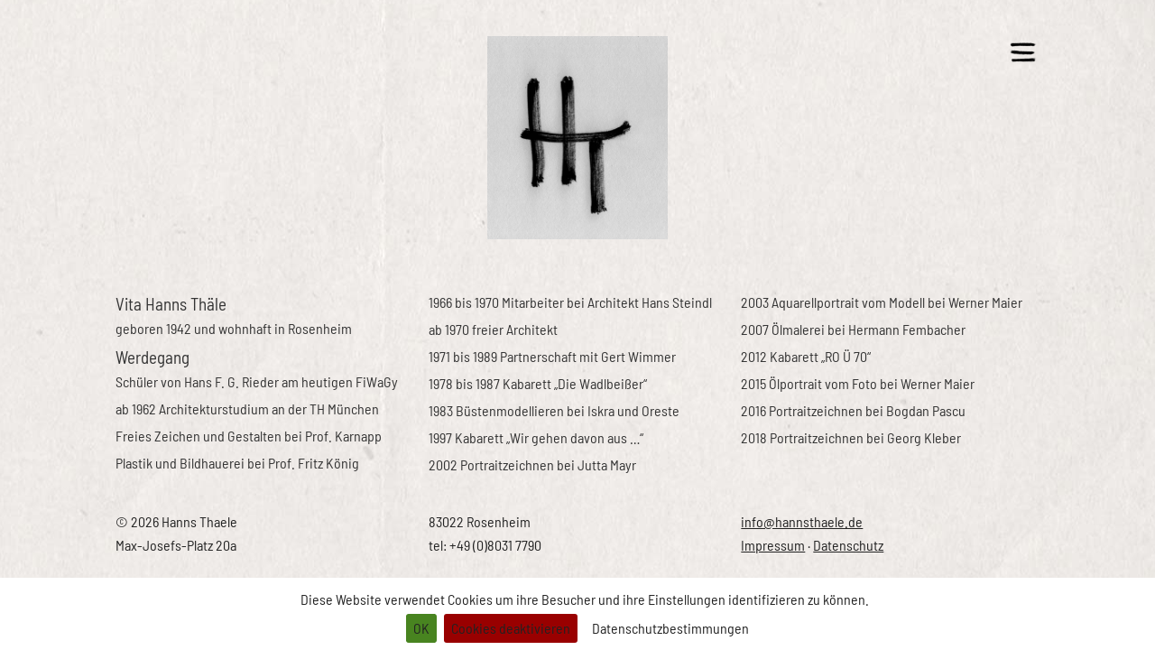

--- FILE ---
content_type: text/html; charset=UTF-8
request_url: http://hannsthaele.de/vita.html
body_size: 2629
content:
<!DOCTYPE html>
<!--[if lt IE 7]>      <html class="no-js lt-ie9 lt-ie8 lt-ie7"> <![endif]-->
<!--[if IE 7]>         <html class="no-js lt-ie9 lt-ie8"> <![endif]-->
<!--[if IE 8]>         <html class="no-js lt-ie9"> <![endif]-->
<!--[if gt IE 8]><!--> <html class="no-js"> <!--<![endif]-->
<head>
  <meta charset="utf-8">
  <meta http-equiv="X-UA-Compatible" content="IE=edge,chrome=1">
  <title>Hanns Thaele, Malerei Grafik, Rosenheim</title>
  <meta name="description" content="Hanns Thaele, Malerei und Grafik">
  <meta name="keywords" content="Hanns Thaele, Malerei und Grafik">
  <meta name="viewport" content="width=device-width">
  <link href="favicon.ico" rel="shortcut icon">
<link href="fonts/Barlow_Semi_Condensed/stylesheet.css" rel="stylesheet" type="text/css" media="screen" />
<!-- jQuery -->
<script src="//code.jquery.com/jquery-3.2.1.min.js"></script>
<script>window.jQuery || document.write('<script src="js/jquery-3.2.1.min.js"><\/script>')</script>
<!-- Fancybox -->
<link rel="stylesheet" href="css/jquery.fancybox.min.css">
<!-- Cookiebar -->
<link rel="stylesheet" href="css/jquery.cookiebar.css" />
<!-- Hanns Thaele -->
<link rel="stylesheet" href="css/hannsthaele.css">
<!-- Superfish -->
<link rel="stylesheet" href="css/superfish.css">
<!-- Fancybox -->
<script src="js/jquery.fancybox.min.js"></script>
<!-- Cookiebar -->
<script src="js/jquery.cookiebar.js"></script>

<!--JQuery UI-->
<script src="https://code.jquery.com/ui/1.13.2/jquery-ui.min.js" integrity="sha256-lSjKY0/srUM9BE3dPm+c4fBo1dky2v27Gdjm2uoZaL0=" crossorigin="anonymous"></script>
<!-- Recaptcha -->
<script src='https://www.google.com/recaptcha/api.js'></script>
<script type="text/JavaScript">
//$(function() {
//$( document ).tooltip();
//});
$(document).ready(function() {
$.cookieBar();
$('[data-fancybox]').fancybox({
	protect: true,
    toolbar  : true,
	buttons: [
        //"zoom",
        "share",
        //"slideShow",
        //"fullScreen",
        //"download",
        //"thumbs",
        "close"
    ]
});

$.fancybox.defaults.animationEffect = "fade";
});
    
$(function() {
   // Accordion
    $('.acc').accordion({
    heightStyle: "content",
    header: "h3"
    });
    // setter
    $( ".acc" ).accordion( "option", "header", "h3" );
});
    
function switchContent(obj) {
	var el = document.getElementById(obj);
	if ( el.style.display != "block" ) {
		el.style.display = 'block';
	}
	else {
		el.style.display = '';
	}
}

</script>

</head>
    <body>
        <!--[if lt IE 7]>
            <p class="chromeframe">You are using an <strong>outdated</strong> browser. Please <a href="http://browsehappy.com/">upgrade your browser</a> or <a href="http://www.google.com/chromeframe/?redirect=true">activate Google Chrome Frame</a> to improve your experience.</p>
        <![endif]-->
        <div class="header-container">
      <header class="wrapper clearfix">
        <div class="menubutton"><a href="#" onClick="switchContent('colapse');"><img src="js/blank.gif" width="40" height="34" alt="menu"></a></div>
          
          <ul class="sf-menu" id="colapse">
              <li><a href="./" >Home</a></li>
              <li><a href="vita.html" class="active">Vita</a></li>
              <li><a href="ausstellungen.html" >Ausstellungen</a></li>
              <li><a href="drucke.html" >Drucke</a></li>
          </ul>
          <div class="logo"><a href="./"><img title="Hanns Thäle - Maler und Zeichner mit Hang zur Satire" src="images/ht1.jpg" alt="Logo Hanns Thaele"></a></div>
      </header>
    </div>
    <!-- End Headercontainer -->
      
    <div class="main-container">
      <div class="main wrapper clearfix">
        <noscript><div class="red">Um die Funktionen auf dieser Webseite nutzen zu können, benötigen Sie JavaScript. Eine Anleitung wie Sie JavaScript in Ihrem Browser einschalten, finden Sie <a class="pfeilr" href="http://www.enable-javascript.com/de/" target="_blank">hier</a>.</div></noscript>
          <article class="threecol">
<h2>Vita Hanns Thäle</h2>
<p>geboren 1942 und wohnhaft in Rosenheim</p>
<h2>Werdegang</h2>
    <p>Schüler von  Hans F. G. Rieder am heutigen FiWaGy</p>
    <p>ab 1962  Architekturstudium an der TH München</p>
    <p>Freies Zeichen und Gestalten bei Prof. Karnapp</p>
    <p>Plastik und Bildhauerei bei Prof. Fritz König</p>
    <p>1966 bis 1970 Mitarbeiter bei Architekt Hans Steindl</p>
<p>ab 1970 freier Architekt</p>
    <p>1971 bis 1989 Partnerschaft mit Gert Wimmer</p>
<p>1978 bis 1987 Kabarett „Die Wadlbeißer“</p>
<p>1983 Büstenmodellieren bei Iskra und Oreste</p>
<p>1997 Kabarett „Wir gehen davon aus …“</p>
<p>2002 Portraitzeichnen bei Jutta Mayr</p>
<p>2003 Aquarellportrait vom Modell bei Werner Maier</p>
<p>2007 Ölmalerei bei Hermann Fembacher</p>
<p>2012 Kabarett „RO Ü 70“</p>
<p>2015 Ölportrait vom Foto bei Werner Maier</p>
<p>2016 Portraitzeichnen bei Bogdan Pascu</p>
<p>2018 Portraitzeichnen bei Georg Kleber</p>
</article>      </div>
    </div>
    <!-- end Maincontainer -->        

        <div class="footer-container">
        <footer class="wrapper threecol clearfix">
            © 2026 Hanns Thaele<br>
            Max-Josefs-Platz 20a<br>
			83022 Rosenheim<br>
            tel: +49 (0)8031 7790<br>
            <a href="&#109;&#097;&#105;&#108;&#116;&#111;:&#105;&#110;&#102;&#111;&#064;&#104;&#097;&#110;&#110;&#115;&#116;&#104;&#097;&#101;&#108;&#101;&#046;&#100;&#101;">&#105;&#110;&#102;&#111;&#064;&#104;&#097;&#110;&#110;&#115;&#116;&#104;&#097;&#101;&#108;&#101;&#046;&#100;&#101;</a><br> 
            <a href="impressum.html">Impressum</a> · <a href="datenschutz.html">Datenschutz</a></footer>
        </div>
        <!-- End Footercontainer -->
        <script src="https://cdnjs.cloudflare.com/ajax/libs/jquery.imagesloaded/4.1.1/imagesloaded.pkgd.min.js"></script>
        <!-- Masonry -->
<script src="js/masonry.js"></script>
    </body>
</html>


--- FILE ---
content_type: text/css
request_url: http://hannsthaele.de/fonts/Barlow_Semi_Condensed/stylesheet.css
body_size: 653
content:
@font-face {
    font-family: 'Barlow Semi Condensed';
    src: url('BarlowSemiCondensed-Black.eot');
    src: url('BarlowSemiCondensed-Black.eot?#iefix') format('embedded-opentype'),
        url('BarlowSemiCondensed-Black.woff2') format('woff2'),
        url('BarlowSemiCondensed-Black.woff') format('woff');
    font-weight: 900;
    font-style: normal;
    font-display: swap;
}

@font-face {
    font-family: 'Barlow Semi Condensed';
    src: url('BarlowSemiCondensed-ExtraBoldItalic.eot');
    src: url('BarlowSemiCondensed-ExtraBoldItalic.eot?#iefix') format('embedded-opentype'),
        url('BarlowSemiCondensed-ExtraBoldItalic.woff2') format('woff2'),
        url('BarlowSemiCondensed-ExtraBoldItalic.woff') format('woff');
    font-weight: bold;
    font-style: italic;
    font-display: swap;
}

@font-face {
    font-family: 'Barlow Semi Condensed ExLight';
    src: url('BarlowSemiCondensed-ExtraLight.eot');
    src: url('BarlowSemiCondensed-ExtraLight.eot?#iefix') format('embedded-opentype'),
        url('BarlowSemiCondensed-ExtraLight.woff2') format('woff2'),
        url('BarlowSemiCondensed-ExtraLight.woff') format('woff');
    font-weight: 200;
    font-style: normal;
    font-display: swap;
}

@font-face {
    font-family: 'Barlow Semi Condensed';
    src: url('BarlowSemiCondensed-Regular.eot');
    src: url('BarlowSemiCondensed-Regular.eot?#iefix') format('embedded-opentype'),
        url('BarlowSemiCondensed-Regular.woff2') format('woff2'),
        url('BarlowSemiCondensed-Regular.woff') format('woff');
    font-weight: normal;
    font-style: normal;
    font-display: swap;
}

@font-face {
    font-family: 'Barlow Semi Condensed';
    src: url('BarlowSemiCondensed-Medium.eot');
    src: url('BarlowSemiCondensed-Medium.eot?#iefix') format('embedded-opentype'),
        url('BarlowSemiCondensed-Medium.woff2') format('woff2'),
        url('BarlowSemiCondensed-Medium.woff') format('woff');
    font-weight: 500;
    font-style: normal;
    font-display: swap;
}

@font-face {
    font-family: 'Barlow Semi Condensed';
    src: url('BarlowSemiCondensed-ThinItalic.eot');
    src: url('BarlowSemiCondensed-ThinItalic.eot?#iefix') format('embedded-opentype'),
        url('BarlowSemiCondensed-ThinItalic.woff2') format('woff2'),
        url('BarlowSemiCondensed-ThinItalic.woff') format('woff');
    font-weight: 100;
    font-style: italic;
    font-display: swap;
}

@font-face {
    font-family: 'Barlow Semi Condensed';
    src: url('BarlowSemiCondensed-SemiBold.eot');
    src: url('BarlowSemiCondensed-SemiBold.eot?#iefix') format('embedded-opentype'),
        url('BarlowSemiCondensed-SemiBold.woff2') format('woff2'),
        url('BarlowSemiCondensed-SemiBold.woff') format('woff');
    font-weight: 600;
    font-style: normal;
    font-display: swap;
}

@font-face {
    font-family: 'Barlow Semi Condensed';
    src: url('BarlowSemiCondensed-BoldItalic.eot');
    src: url('BarlowSemiCondensed-BoldItalic.eot?#iefix') format('embedded-opentype'),
        url('BarlowSemiCondensed-BoldItalic.woff2') format('woff2'),
        url('BarlowSemiCondensed-BoldItalic.woff') format('woff');
    font-weight: bold;
    font-style: italic;
    font-display: swap;
}

@font-face {
    font-family: 'Barlow Semi Condensed';
    src: url('BarlowSemiCondensed-SemiBoldItalic.eot');
    src: url('BarlowSemiCondensed-SemiBoldItalic.eot?#iefix') format('embedded-opentype'),
        url('BarlowSemiCondensed-SemiBoldItalic.woff2') format('woff2'),
        url('BarlowSemiCondensed-SemiBoldItalic.woff') format('woff');
    font-weight: 600;
    font-style: italic;
    font-display: swap;
}

@font-face {
    font-family: 'Barlow Semi Condensed';
    src: url('BarlowSemiCondensed-Thin.eot');
    src: url('BarlowSemiCondensed-Thin.eot?#iefix') format('embedded-opentype'),
        url('BarlowSemiCondensed-Thin.woff2') format('woff2'),
        url('BarlowSemiCondensed-Thin.woff') format('woff');
    font-weight: 100;
    font-style: normal;
    font-display: swap;
}

@font-face {
    font-family: 'Barlow Semi Condensed';
    src: url('BarlowSemiCondensed-Bold.eot');
    src: url('BarlowSemiCondensed-Bold.eot?#iefix') format('embedded-opentype'),
        url('BarlowSemiCondensed-Bold.woff2') format('woff2'),
        url('BarlowSemiCondensed-Bold.woff') format('woff');
    font-weight: bold;
    font-style: normal;
    font-display: swap;
}

@font-face {
    font-family: 'Barlow Semi Condensed';
    src: url('BarlowSemiCondensed-Light.eot');
    src: url('BarlowSemiCondensed-Light.eot?#iefix') format('embedded-opentype'),
        url('BarlowSemiCondensed-Light.woff2') format('woff2'),
        url('BarlowSemiCondensed-Light.woff') format('woff');
    font-weight: 300;
    font-style: normal;
    font-display: swap;
}

@font-face {
    font-family: 'Barlow Semi Condensed';
    src: url('BarlowSemiCondensed-ExtraBold.eot');
    src: url('BarlowSemiCondensed-ExtraBold.eot?#iefix') format('embedded-opentype'),
        url('BarlowSemiCondensed-ExtraBold.woff2') format('woff2'),
        url('BarlowSemiCondensed-ExtraBold.woff') format('woff');
    font-weight: bold;
    font-style: normal;
    font-display: swap;
}

@font-face {
    font-family: 'Barlow Semi Condensed';
    src: url('BarlowSemiCondensed-MediumItalic.eot');
    src: url('BarlowSemiCondensed-MediumItalic.eot?#iefix') format('embedded-opentype'),
        url('BarlowSemiCondensed-MediumItalic.woff2') format('woff2'),
        url('BarlowSemiCondensed-MediumItalic.woff') format('woff');
    font-weight: 500;
    font-style: italic;
    font-display: swap;
}

@font-face {
    font-family: 'Barlow Semi Condensed';
    src: url('BarlowSemiCondensed-LightItalic.eot');
    src: url('BarlowSemiCondensed-LightItalic.eot?#iefix') format('embedded-opentype'),
        url('BarlowSemiCondensed-LightItalic.woff2') format('woff2'),
        url('BarlowSemiCondensed-LightItalic.woff') format('woff');
    font-weight: 300;
    font-style: italic;
    font-display: swap;
}

@font-face {
    font-family: 'Barlow Semi Condensed ExLight';
    src: url('BarlowSemiCondensed-ExtraLightItalic.eot');
    src: url('BarlowSemiCondensed-ExtraLightItalic.eot?#iefix') format('embedded-opentype'),
        url('BarlowSemiCondensed-ExtraLightItalic.woff2') format('woff2'),
        url('BarlowSemiCondensed-ExtraLightItalic.woff') format('woff');
    font-weight: 200;
    font-style: italic;
    font-display: swap;
}

@font-face {
    font-family: 'Barlow Semi Condensed';
    src: url('BarlowSemiCondensed-BlackItalic.eot');
    src: url('BarlowSemiCondensed-BlackItalic.eot?#iefix') format('embedded-opentype'),
        url('BarlowSemiCondensed-BlackItalic.woff2') format('woff2'),
        url('BarlowSemiCondensed-BlackItalic.woff') format('woff');
    font-weight: 900;
    font-style: italic;
    font-display: swap;
}

@font-face {
    font-family: 'Barlow Semi Condensed';
    src: url('BarlowSemiCondensed-Italic.eot');
    src: url('BarlowSemiCondensed-Italic.eot?#iefix') format('embedded-opentype'),
        url('BarlowSemiCondensed-Italic.woff2') format('woff2'),
        url('BarlowSemiCondensed-Italic.woff') format('woff');
    font-weight: normal;
    font-style: italic;
    font-display: swap;
}

--- FILE ---
content_type: text/css
request_url: http://hannsthaele.de/css/jquery.cookiebar.css
body_size: 356
content:
#cookie-bar {background:#fff; height:auto; width:100%; margin:auto; line-height:24px; color:#222; text-align:center; padding:8px; font: 1em/2em 'Barlow Semi Condensed', sans-serif;}
#cookie-bar.fixed {position:fixed; top:0; left:0; width:100%;}
#cookie-bar.fixed.bottom {bottom:0; top:auto;}
#cookie-bar p {margin:0; padding:0;}
#cookie-bar a {color:#222; display:inline-block; border-radius:3px; text-decoration:none; padding:0 8px; margin-right:8px;}
#cookie-bar .cb-enable {background:#488420;}
#cookie-bar .cb-enable:hover {background:#63B32E;}
#cookie-bar .cb-disable {background:#990000;}
#cookie-bar .cb-disable:hover {background:#bb0000;}
#cookie-bar .cb-policy {background:transparent;}
#cookie-bar .cb-policy:hover {background:transparent;}

--- FILE ---
content_type: text/css
request_url: http://hannsthaele.de/css/hannsthaele.css
body_size: 3941
content:

/* ==========================================================================
   HTML5 Boilerplate styles - h5bp.com (generated via initializr.com)
   ========================================================================== */

html,
button,
input,
select,
textarea {
    color: #333;
}

body {
    font-size: 1em;
    line-height: 1.4em;
    background:url(../images/paper.jpg)repeat center;
}

::-moz-selection {
    background: #fff;
    text-shadow: none;
}

::selection {
    background: #fff;
    text-shadow: none;
}

hr {
    display: block;
    height: 1px;
    border: 0;
    border-top: 1px solid #777;
    margin: 1em 0;
    padding: 0;
}

img {
    vertical-align: middle;
}

fieldset {
    border: 0;
    margin: 0;
    padding: 0;
}

textarea {
    resize: vertical;
}

.chromeframe {
    margin: 0.2em 0;
    background: #ccc;
    color: #333;
    padding: 0.2em 0;
}

/*
.ui-tooltip {
	background: white;
	padding: 5px;
	width: 150px;
	font: 1em/1.5em 'Barlow Semi Condensed', Sans-Serif;
	color: #8B8B8B;
	-webkit-box-shadow: 0 5px 10px -5px #777;
	box-shadow: 0 5px 10px -5px #777;
}
.ui-helper-hidden-accessible {
    visibility:hidden;
}
*/

.ui-accordion-header {
	clear:both;
}


/* ===== Initializr Styles ==================================================
   Author: Jonathan Verrecchia - verekia.com/initializr/responsive-template
   ========================================================================== */

body, .xtra {
    font: 16px/26px 'Barlow Semi Condensed', sans-serif;
    font-weight: normal;
    font-style: normal;
	color: #333;
    margin:0;
    padding:0;
}

.main-container, body.xtra {
	background:transparent;
}

.wrapper {
    width: 90%;
    margin: 0 5%;
}

.wrapper a:link,
.wrapper a:visited {
	color:#222;
}
.wrapper a:hover {
	color:#444;
}
/* ===================
    ALL: HANNSTHAELE Theme
   =================== */

.header-container {
	min-height: 126px;
	background: transparent;
    margin:40px 0;
    padding:0;
}

.footer-container {
	background:transparent;
}
.footer-container .wrapper {
	font-size:1em;
    color:#222;
}

nav {
	text-align:center;
    width: 100%;
	background:transparent;
}
.lft {
    float: left; margin: 10px 20px 20px 0;
}
.rt {
    float: right; margin: 10px 0 20px 20px;
}
.cnt {
	margin:auto;
}
.linksbuendig {
	text-align:left;
}
.rechtsbuendig {
	text-align:right;
}
.mittig {
	text-align:center;
}
header,
footer {
	clear:both;
	display:block;
	margin:0;
}

td {
	border:none;
	padding-bottom:20px;
	vertical-align:top;
}
.main .red, .main article a.red {
	color:#C00;
}


/* ==============
    MOBILE: Main
   ============== */

.main {
    padding: 20px 0;/*9 former 30px 0*/
}
.main article {
	width:100%;
}
/*.xtra {
	width: 400px;
}*/
.main h1,
.main h2,
.main h3 {
    font-size: 1.2em;
	font-weight: normal;
    line-height: 1.3em;
	color:#333;
	margin:0 0 5px 0;
	padding:0;
	outline:none;
}

.main article a:link,
.main article a:visited,
.xtra a:link,
.xtra a:visited,
aside a:link,
aside a:visited {
	text-decoration:underline;
	color:#222;
	outline:none;
}
.main article p,
.xtra p,
aside p {
	margin: 0 0 10px 0;
	padding: 0;
	line-height:1.3em;
}
.main article a:hover,
.xtra a:hover,
aside a:hover {
	text-decoration:underline;
	color:#444;
	outline:none;
}
.main article img {
	max-width:100%;
	max-height:inherit;
    margin:0 0 5px 0;
    padding:0;
}
a img:hover {
	opacity: .9;
	filter: alpha(opacity = 90);
}


.main aside {
	font-size:0.85em;
	line-height: 1.5;
    color: #333;
    padding: 0px 1% 10px;
}

.footer-container footer {
    padding: 20px 0;
}
.twocol {
    -webkit-columns: 380px 2; /* Chrome, Safari, Opera */
    -moz-columns: 380px 2; /* Firefox */
    columns: 380px 2;
}
.threecol {
    -webkit-columns: 310px 3; /* Chrome, Safari, Opera */
    -moz-columns: 310px 3; /* Firefox */
    columns: 310px 3;
}

/*
.ths div {
    float:left;
    width:220px;
    margin:0 30px 10px 0;
    display: table-cell;
    text-align: center;
}
.ths img {
    margin-bottom:20px;
}
*/
/*masonry */
.masonry {
    display: grid;
    grid-gap: 1em;
    grid-template-columns: repeat(auto-fill, minmax(240px,1fr));
    grid-auto-rows: 0;
  }

/*
  .masonry-content {
    overflow: hidden;
  }
*/

  .masonry-brick {
    transition: opacity .25s ease-in-out;
    text-align: center;
  }

  .masonry-brick:hover {
     opacity: .95;
  }

  .masonry-title,
  .masonry-description {
    margin: 10px 0 0 0;
    text-align: center;
  }

  .masonry-content a:link,
  .masonry-content a:visited {
	text-decoration:underline;
	color:#222;
	outline:none;
    line-height:1.3em;
}
.masonry-content a:hover {
	color:#444;
	outline:none;
}
/* masonry end */

.main article a.btn, .main article input.btn {
	background:#ccc;
	color:#333;
	border:none;
	-webkit-box-shadow: 0 5px 10px -5px #333;
	box-shadow: 0 5px 10px -5px #333;
	border-radius:5px;
	padding:3px 10px;
	margin:5px 5px 5px 0;
	display:inline-block;
	background: #ffffff; /* Old browsers */
	/* IE9 SVG, needs conditional override of 'filter' to 'none' */
	background: url([data-uri]);
	background: -moz-radial-gradient(center, ellipse cover,  #ffffff 0%, #cccccc 100%); /* FF3.6+ */
	background: -webkit-gradient(radial, center center, 0px, center center, 100%, color-stop(0%,#ffffff), color-stop(100%,#cccccc)); /* Chrome,Safari4+ */
	background: -webkit-radial-gradient(center, ellipse cover,  #ffffff 0%,#cccccc 100%); /* Chrome10+,Safari5.1+ */
	background: -o-radial-gradient(center, ellipse cover,  #ffffff 0%,#cccccc 100%); /* Opera 12+ */
	background: -ms-radial-gradient(center, ellipse cover,  #ffffff 0%,#cccccc 100%); /* IE10+ */
	background: radial-gradient(ellipse at center,  #ffffff 0%,#cccccc 100%); /* W3C */
	filter: progid:DXImageTransform.Microsoft.gradient( startColorstr='#ffffff', endColorstr='#cccccc',GradientType=1 ); /* IE6-8 fallback on horizontal gradient */
}

.main article a.btn:hover, .main article input.btn:hover {
	background:#fff;
	color:#222;
	text-decoration:none;
}
/* ===============
    ALL: IE Fixes
   =============== */

.ie7 .title {
    padding-top: 20px;
}

<!--[if gte IE 9]>
    .main article a.btn, .main article input.btn {
       filter: none;
    }
<!--[endif]-->
/* ==========================================================================
   Author's custom styles
   ========================================================================== */


/* ==========================================================================
   Media Queries
   ========================================================================== */
@media only screen and (max-width: 480px) {
	
	header, footer {
	margin: 0;
	}
	header .cnt {
		width:90%;
	}
	.slidericon {
		float:none;
	}
	.slidecontent-medium {
	width:100%;
	margin:auto;
	}
	
	section {
		margin-bottom:20px;
	}
}
@media only screen and (min-width: 480px) {
	.logo {
		width: 200px;
        margin:auto;
	}
    .logo img {
        width:100%;
    }


/* ====================
    INTERMEDIATE: Main
   ==================== */
   	.main-container, body.xtra {
        background:transparent;
	}
    header, footer {
	   margin: 0;
	}
	
}

@media only screen and (min-width: 768px) {


/* ============
    WIDE: Main
   ============ */
	.main-container, body.xtra {
        background: transparent;
	}
	.main {
    padding: 0; /*9 added*/
	}
    .main article {
		display:block;
        float: left;
		width: 100%;
		padding: 0;
		margin: 20px 0 20px 0;
    }

	header, footer {
	margin:0;
	clear:both;
	}

}
@media only screen and (max-width: 768px) {
	.logo {
		width: 30%;
		height: 30%;
        margin: auto;
	}
    .logo img {
        width:100%;
    }

}
@media only screen and (min-width: 1024px) {

    .wrapper {
        width: 1024px; /* 1140px - 10% for margins */
        margin: 0 auto;
    }
	
	.last {
	margin:0;
	padding:0;
	}
	.first {
		margin:0;
		padding:0;
	}
}

/* ==========================================================================
   Helper classes
   ========================================================================== */

.ir {
    background-color: transparent;
    border: 0;
    overflow: hidden;
    *text-indent: -9999px;
}

.ir:before {
    content: "";
    display: block;
    width: 0;
    height: 150%;
}

.hidden {
    display: none !important;
    visibility: hidden;
}

.visuallyhidden {
    border: 0;
    clip: rect(0 0 0 0);
    height: 1px;
    margin: -1px;
    overflow: hidden;
    padding: 0;
    position: absolute;
    width: 1px;
}

.visuallyhidden.focusable:active,
.visuallyhidden.focusable:focus {
    clip: auto;
    height: auto;
    margin: 0;
    overflow: visible;
    position: static;
    width: auto;
}

.invisible {
    visibility: hidden;
}

.clearfix:before,
.clearfix:after {
    content: " ";
    display: table;
}

.clearfix:after {
    clear: both;
}

.clearfix {
    *zoom: 1;
}

/* ==========================================================================
   Print styles
   ========================================================================== */

@media print {
    * {
		font: 16px/26px Helvetica, Helvetica Neue, Arial;
        background: transparent !important;
        color: #000 !important; /* Black prints faster: h5bp.com/s */
        box-shadow: none !important;
        text-shadow: none !important;
    }

	.wrapper {
		width: 1000px;
	}
    a,
    a:visited {
        text-decoration: underline;
    }

    a[href]:after {
        content: " (" attr(href) ")";
    }

    abbr[title]:after {
        content: " (" attr(title) ")";
    }

    /*
     * Don't show links for images, or javascript/internal links
     */

    .ir a:after,
    a[href^="javascript:"]:after,
    a[href^="#"]:after {
        content: "";
    }

    pre,
    blockquote {
        border: 1px solid #999;
        page-break-inside: avoid;
    }

    thead {
        display: table-header-group; /* h5bp.com/t */
    }

    tr,
    img {
        page-break-inside: avoid;
    }

    img {
        max-width: 100% !important;
    }

    @page {
        margin: 0.5cm;
    }

    p,
    h2,
    h3 {
        orphans: 3;
        widows: 3;
    }

    h2,
    h3 {
        page-break-after: avoid;
    }
}

--- FILE ---
content_type: text/css
request_url: http://hannsthaele.de/css/superfish.css
body_size: 570
content:

/*** ESSENTIAL STYLES ***/
.menubutton {
	float:right;
	display:block;
	width: 40px;
	height:34px;
	background:url(../images/menu-button.png) no-repeat;
	margin:auto;
	outline:none;
}
.menubutton:hover {
	background:url(../images/menu-button-o.png) no-repeat;
	outline:none;
}
.menubutton a, .menubutton a:active {
	outline:none;
}

.sf-menu {
	display:none; 
}
.sf-menu, .sf-menu * {
	margin:			0;
	padding:		0;
	list-style:		none;
}

.sf-menu {
    float:right;
	width: 1024px;
    max-width:90%;
    position:absolute;
    top:80px;
}

.sf-menu li {
    padding:0 5px;
}

.nw {
	text-wrap:none;
	white-space: nowrap;
}
.sf-menu a {
	display: block;
	cursor: pointer;
	margin: 0;
	color: #222;
	text-decoration:none;
	text-align:right;
	padding: 0;
	outline:none;
}

.sf-menu a:link, .sf-menu a:visited  { /* visited pseudo selector so IE6 applies text colour*/
    color: #222;
}
.sf-menu a:hover, .sf-menu a.active {
    color: #444;
    text-decoration:underline;
}
.sf-menu ul li a:hover {
	background:none;
}
.sf-menu ul {
	margin:0;
	background:transparent;
}
.sf-menu ul li {
	width:100px;
    padding:0 20px 0 0;
	margin:0;
	font-size:0.8em;
}
.sf-menu ul li a {
	padding:0 10px;
	margin:0;
}

--- FILE ---
content_type: text/javascript
request_url: http://hannsthaele.de/js/masonry.js
body_size: 1092
content:
/**
 * Set appropriate spanning to any masonry item
 *
 * Get different properties we already set for the masonry, calculate 
 * height or spanning for any cell of the masonry grid based on its 
 * content-wrapper's height, the (row) gap of the grid, and the size 
 * of the implicit row tracks.
 *
 * @param item Object A brick/tile/cell inside the masonry
 */
function resizeMasonryItem(item){
  /* Get the grid object, its row-gap, and the size of its implicit rows */
  var grid = document.getElementsByClassName('masonry')[0],
      rowGap = parseInt(window.getComputedStyle(grid).getPropertyValue('grid-row-gap')),
      rowHeight = parseInt(window.getComputedStyle(grid).getPropertyValue('grid-auto-rows'));

  /*
   * Spanning for any brick = S
   * Grid's row-gap = G
   * Size of grid's implicitly create row-track = R
   * Height of item content = H
   * Net height of the item = H1 = H + G
   * Net height of the implicit row-track = T = G + R
   * S = H1 / T
   */
  var rowSpan = Math.ceil((item.querySelector('.masonry-content').getBoundingClientRect().height+rowGap)/(rowHeight+rowGap));

  /* Set the spanning as calculated above (S) */
  item.style.gridRowEnd = 'span '+rowSpan;
}

/**
 * Apply spanning to all the masonry items
 *
 * Loop through all the items and apply the spanning to them using 
 * `resizeMasonryItem()` function.
 *
 * @uses resizeMasonryItem
 */
function resizeAllMasonryItems(){
  // Get all item class objects in one list
  var allItems = document.getElementsByClassName('masonry-brick');

  /*
   * Loop through the above list and execute the spanning function to
   * each list-item (i.e. each masonry item)
   */
  for(var i=0;i>allItems.length;i++){
    resizeMasonryItem(allItems[i]);
  }
}

/**
 * Resize the items when all the images inside the masonry grid 
 * finish loading. This will ensure that all the content inside our
 * masonry items is visible.
 *
 * @uses ImagesLoaded
 * @uses resizeMasonryItem
 */
function waitForImages() {
  var allItems = document.getElementsByClassName('masonry-brick');
  for(var i=0;i<allItems.length;i++){
    imagesLoaded( allItems[i], function(instance) {
      var item = instance.elements[0];
      resizeMasonryItem(item);
    } );
  }
}

/* Resize all the grid items on the load and resize events */
var masonryEvents = ['load', 'resize'];
masonryEvents.forEach( function(event) {
  window.addEventListener(event, resizeAllMasonryItems);
} );

/* Do a resize once more when all the images finish loading */
waitForImages();